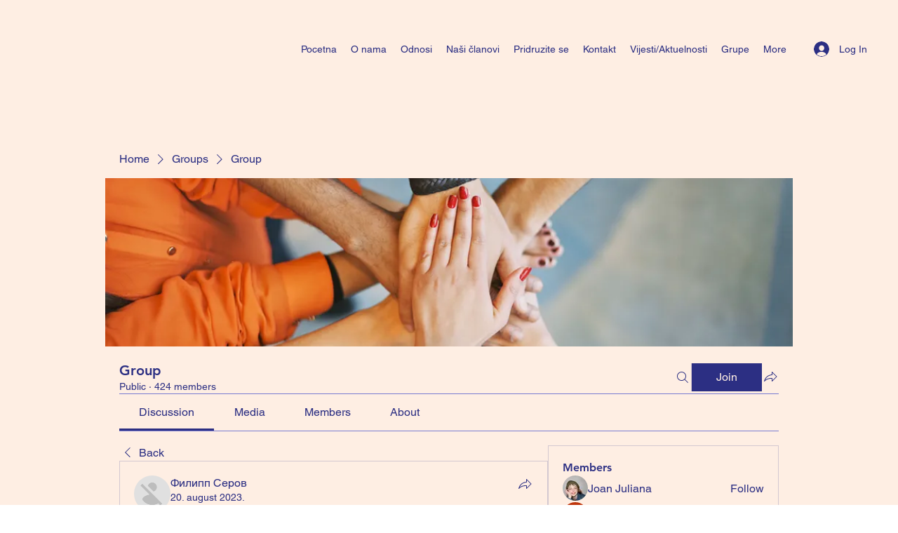

--- FILE ---
content_type: application/javascript
request_url: https://static.parastorage.com/services/social-groups-ooi/5.767.0/client-viewer/5335.chunk.min.js
body_size: 8255
content:
(("undefined"!=typeof self?self:this).webpackJsonp__wix_social_groups_ooi=("undefined"!=typeof self?self:this).webpackJsonp__wix_social_groups_ooi||[]).push([[5335],{64685:e=>{function t(e,t){e.onload=function(){this.onerror=this.onload=null,t(null,e)},e.onerror=function(){this.onerror=this.onload=null,t(new Error("Failed to load "+this.src),e)}}function s(e,t){e.onreadystatechange=function(){"complete"!=this.readyState&&"loaded"!=this.readyState||(this.onreadystatechange=null,t(null,e))}}e.exports=function(e,i,r){var o=document.head||document.getElementsByTagName("head")[0],n=document.createElement("script");"function"==typeof i&&(r=i,i={}),i=i||{},r=r||function(){},n.type=i.type||"text/javascript",n.charset=i.charset||"utf8",n.async=!("async"in i)||!!i.async,n.src=e,i.attrs&&function(e,t){for(var s in t)e.setAttribute(s,t[s])}(n,i.attrs),i.text&&(n.text=""+i.text),("onload"in n?t:s)(n,r),n.onload||t(n,r),o.appendChild(n)}},25335:(e,t,s)=>{"use strict";s.d(t,{D:()=>be});var i=s(60751),r=s(97598);const{string:o,bool:n,number:a,array:l,oneOfType:h,shape:p,object:d,func:u,node:c}=r,y={url:h([o,l,d]),playing:n,loop:n,controls:n,volume:a,muted:n,playbackRate:a,width:h([o,a]),height:h([o,a]),style:d,progressInterval:a,playsinline:n,pip:n,light:h([n,o]),playIcon:c,previewTabIndex:a,previewAriaLabel:o,wrapper:h([o,u,p({render:u.isRequired})]),config:p({soundcloud:p({options:d,preload:n}),youtube:p({playerVars:d,embedOptions:d,preload:n}),facebook:p({appId:o,version:o,playerId:o}),dailymotion:p({params:d,preload:n}),vimeo:p({playerOptions:d,preload:n}),file:p({attributes:d,tracks:l,forceVideo:n,forceAudio:n,forceHLS:n,forceDASH:n,hlsOptions:d,hlsVersion:o,dashVersion:o}),wistia:p({options:d}),mixcloud:p({options:d}),twitch:p({options:d,playerId:o})}),onReady:u,onStart:u,onPlay:u,onPause:u,onBuffer:u,onBufferEnd:u,onEnded:u,onError:u,onDuration:u,onSeek:u,onProgress:u,onEnablePIP:u,onDisablePIP:u},m={playing:!1,loop:!1,controls:!1,volume:null,muted:!1,playbackRate:1,width:"640px",height:"360px",style:{},progressInterval:1e3,playsinline:!1,pip:!1,light:!1,wrapper:"div",previewTabIndex:0,previewAriaLabel:"",config:{soundcloud:{options:{visual:!0,buying:!1,liking:!1,download:!1,sharing:!1,show_comments:!1,show_playcount:!1}},youtube:{playerVars:{playsinline:1,showinfo:0,rel:0,iv_load_policy:3,modestbranding:1},embedOptions:{},preload:!1},facebook:{appId:"1309697205772819",version:"v3.3",playerId:null},dailymotion:{params:{api:1,"endscreen-enable":!1},preload:!1},vimeo:{playerOptions:{autopause:!1,byline:!1,portrait:!1,title:!1},preload:!1},file:{attributes:{},tracks:[],forceVideo:!1,forceAudio:!1,forceHLS:!1,forceDASH:!1,hlsOptions:{},hlsVersion:"0.13.1",dashVersion:"2.9.2"},wistia:{options:{}},mixcloud:{options:{hide_cover:1}},twitch:{options:{},playerId:null}},onReady(){},onStart(){},onPlay(){},onPause(){},onBuffer(){},onBufferEnd(){},onEnded(){},onError(){},onDuration(){},onSeek(){},onProgress(){},onEnablePIP(){},onDisablePIP(){}},f=["soundcloudConfig","youtubeConfig","facebookConfig","dailymotionConfig","vimeoConfig","fileConfig","wistiaConfig"];var P=s(64685),g=s(16252);const w=/[?&#](?:start|t)=([0-9hms]+)/,b=/[?&#]end=([0-9hms]+)/,v=/(\d+)(h|m|s)/g,E=/^\d+$/;function k(e,t){const s=e.match(t);if(s){const e=s[1];if(e.match(v))return function(e){let t=0,s=v.exec(e);for(;null!==s;){const[,i,r]=s;"h"===r&&(t+=60*parseInt(i,10)*60),"m"===r&&(t+=60*parseInt(i,10)),"s"===r&&(t+=parseInt(i,10)),s=v.exec(e)}return t}(e);if(E.test(e))return parseInt(e)}}function L(e){return k(e,w)}function I(e){return k(e,b)}function S(){return Math.random().toString(36).substr(2,5)}const T={};function R(e,t,s=null,i=()=>!0,r=P){return window[t]&&i(window[t])?Promise.resolve(window[t]):new Promise((i,o)=>{if(T[e])return void T[e].push({resolve:i,reject:o});T[e]=[{resolve:i,reject:o}];const n=t=>{T[e].forEach(e=>e.resolve(t))};if(s){const e=window[s];window[s]=function(){e&&e(),n(window[t])}}r(e,i=>{i?(T[e].forEach(e=>e.reject(i)),T[e]=null):s||n(window[t])})})}function D(e,t,s){let i=g.merge(g.cloneDeep(t.config),g.cloneDeep(e.config));for(const t of f)if(e[t]){const r=t.replace(/Config$/,"");if(i=g.merge(i,{[r]:e[t]}),s){const e=`ReactPlayer: %c${t} %cis deprecated, please use the config prop instead \u2013 ${"https://github.com/CookPete/react-player#config-prop"}`;console.warn(e,"font-weight: bold","")}}return i}function C(e,...t){if(!this.player||!this.player[e]){let t=`ReactPlayer: ${this.constructor.displayName} player could not call %c${e}%c \u2013 `;return this.player?this.player[e]||(t+="The method was not available"):t+="The player was not available",console.warn(t,"font-weight: bold",""),null}return this.player[e](...t)}function x(e){return null!==e&&"object"==typeof e}function V(e,t){if("function"==typeof e&&"function"==typeof t)return!0;if((0,i.isValidElement)(e)&&(0,i.isValidElement)(t))return!0;if(e instanceof Array&&t instanceof Array){if(e.length!==t.length)return!1;for(let s=0;s!==e.length;s++)if(!V(e[s],t[s]))return!1;return!0}if(x(e)&&x(t)){if(Object.keys(e).length!==Object.keys(t).length)return!1;for(const s of Object.keys(e))if(!V(e[s],t[s]))return!1;return!0}return e===t}function A(e){return"undefined"!=typeof window&&void 0!==window.MediaStream&&e instanceof window.MediaStream}class O extends i.Component{constructor(){super(...arguments),this.mounted=!1,this.isReady=!1,this.isPlaying=!1,this.isLoading=!0,this.loadOnReady=null,this.startOnPlay=!0,this.seekOnPlay=null,this.onDurationCalled=!1,this.getInternalPlayer=e=>this.player?this.player[e]:null,this.progress=()=>{if(this.props.url&&this.player&&this.isReady){const e=this.getCurrentTime()||0,t=this.getSecondsLoaded(),s=this.getDuration();if(s){const i={playedSeconds:e,played:e/s};null!==t&&(i.loadedSeconds=t,i.loaded=t/s),i.playedSeconds===this.prevPlayed&&i.loadedSeconds===this.prevLoaded||this.props.onProgress(i),this.prevPlayed=i.playedSeconds,this.prevLoaded=i.loadedSeconds}}this.progressTimeout=setTimeout(this.progress,this.props.progressFrequency||this.props.progressInterval)},this.handleReady=()=>{if(!this.mounted)return;this.isReady=!0,this.isLoading=!1;const{onReady:e,playing:t,volume:s,muted:i}=this.props;e(),i||null===s||this.player.setVolume(s),this.loadOnReady?(this.player.load(this.loadOnReady,!0),this.loadOnReady=null):t&&this.player.play(),this.handleDurationCheck()},this.handlePlay=()=>{this.isPlaying=!0,this.isLoading=!1;const{onStart:e,onPlay:t,playbackRate:s}=this.props;this.startOnPlay&&(this.player.setPlaybackRate&&1!==s&&this.player.setPlaybackRate(s),e(),this.startOnPlay=!1),t(),this.seekOnPlay&&(this.seekTo(this.seekOnPlay),this.seekOnPlay=null),this.handleDurationCheck()},this.handlePause=e=>{this.isPlaying=!1,this.isLoading||this.props.onPause(e)},this.handleEnded=()=>{const{activePlayer:e,loop:t,onEnded:s}=this.props;e.loopOnEnded&&t&&this.seekTo(0),t||(this.isPlaying=!1,s())},this.handleError=(...e)=>{this.isLoading=!1,this.props.onError(...e)},this.handleDurationCheck=()=>{clearTimeout(this.durationCheckTimeout);const e=this.getDuration();e?this.onDurationCalled||(this.props.onDuration(e),this.onDurationCalled=!0):this.durationCheckTimeout=setTimeout(this.handleDurationCheck,100)},this.handleLoaded=()=>{this.isLoading=!1},this.ref=e=>{e&&(this.player=e)}}componentDidMount(){this.mounted=!0,this.player.load(this.props.url),this.progress()}componentWillUnmount(){clearTimeout(this.progressTimeout),clearTimeout(this.durationCheckTimeout),this.isReady&&this.player.stop(),this.player.disablePIP&&this.player.disablePIP(),this.mounted=!1}componentDidUpdate(e){const{url:t,playing:s,volume:i,muted:r,playbackRate:o,pip:n,loop:a,activePlayer:l}=this.props;if(!V(e.url,t)){if(this.isLoading&&!l.forceLoad)return console.warn(`ReactPlayer: the attempt to load ${t} is being deferred until the player has loaded`),void(this.loadOnReady=t);this.isLoading=!0,this.startOnPlay=!0,this.onDurationCalled=!1,this.player.load(t,this.isReady)}e.playing||!s||this.isPlaying||this.player.play(),e.playing&&!s&&this.isPlaying&&this.player.pause(),!e.pip&&n&&this.player.enablePIP&&this.player.enablePIP(),e.pip&&!n&&this.player.disablePIP&&this.player.disablePIP(),e.volume!==i&&null!==i&&this.player.setVolume(i),e.muted!==r&&(r?this.player.mute():(this.player.unmute(),null!==i&&setTimeout(()=>this.player.setVolume(i)))),e.playbackRate!==o&&this.player.setPlaybackRate&&this.player.setPlaybackRate(o),e.loop!==a&&this.player.setLoop&&this.player.setLoop(a)}getDuration(){return this.isReady?this.player.getDuration():null}getCurrentTime(){return this.isReady?this.player.getCurrentTime():null}getSecondsLoaded(){return this.isReady?this.player.getSecondsLoaded():null}seekTo(e,t){if(!this.isReady&&0!==e)return this.seekOnPlay=e,void setTimeout(()=>{this.seekOnPlay=null},5e3);if(t?"fraction"===t:e>0&&e<1){const t=this.player.getDuration();return t?void this.player.seekTo(t*e):void console.warn("ReactPlayer: could not seek using fraction \u2013\xa0duration not yet available")}this.player.seekTo(e)}render(){const e=this.props.activePlayer;return e?i.createElement(e,{...this.props,ref:this.ref,onReady:this.handleReady,onPlay:this.handlePlay,onPause:this.handlePause,onEnded:this.handleEnded,onLoaded:this.handleLoaded,onError:this.handleError}):null}}O.displayName="Player",O.propTypes=y,O.defaultProps=m;const j="undefined"!=typeof navigator&&/iPad|iPhone|iPod/.test(navigator.userAgent)&&!window.MSStream,_=/\.(m4a|mp4a|mpga|mp2|mp2a|mp3|m2a|m3a|wav|weba|aac|oga|spx)($|\?)/i,N=/\.(mp4|og[gv]|webm|mov|m4v)($|\?)/i,M=/\.(m3u8)($|\?)/i,B=/\.(mpd)($|\?)/i,$=/www\.dropbox\.com\/.+/;function U(e){if(e instanceof Array){for(const t of e){if("string"==typeof t&&U(t))return!0;if(U(t.src))return!0}return!1}return!!A(e)||(_.test(e)||N.test(e)||M.test(e)||B.test(e))}function F(e){return e||(e=document.createElement("video")),e.webkitSupportsPresentationMode&&"function"==typeof e.webkitSetPresentationMode&&!/iPhone|iPod/.test(navigator.userAgent)}class H extends i.Component{constructor(){super(...arguments),this.onReady=(...e)=>this.props.onReady(...e),this.onPlay=(...e)=>this.props.onPlay(...e),this.onBuffer=(...e)=>this.props.onBuffer(...e),this.onBufferEnd=(...e)=>this.props.onBufferEnd(...e),this.onPause=(...e)=>this.props.onPause(...e),this.onEnded=(...e)=>this.props.onEnded(...e),this.onError=(...e)=>this.props.onError(...e),this.onEnablePIP=(...e)=>this.props.onEnablePIP(...e),this.onDisablePIP=e=>{const{onDisablePIP:t,playing:s}=this.props;t(e),s&&this.play()},this.onPresentationModeChange=e=>{if(this.player&&F(this.player)){const{webkitPresentationMode:t}=this.player;"picture-in-picture"===t?this.onEnablePIP(e):"inline"===t&&this.onDisablePIP(e)}},this.onSeek=e=>{this.props.onSeek(e.target.currentTime)},this.mute=()=>{this.player.muted=!0},this.unmute=()=>{this.player.muted=!1},this.renderSourceElement=(e,t)=>"string"==typeof e?i.createElement("source",{key:t,src:e}):i.createElement("source",{key:t,...e}),this.renderTrack=(e,t)=>i.createElement("track",{key:t,...e}),this.ref=e=>{this.player&&(this.prevPlayer=this.player),this.player=e}}componentDidMount(){this.addListeners(this.player),j&&this.player.load()}componentDidUpdate(e){this.shouldUseAudio(this.props)!==this.shouldUseAudio(e)&&(this.removeListeners(this.prevPlayer),this.addListeners(this.player))}componentWillUnmount(){this.removeListeners(this.player),this.hls&&this.hls.destroy()}addListeners(e){const{playsinline:t}=this.props;e.addEventListener("canplay",this.onReady),e.addEventListener("play",this.onPlay),e.addEventListener("waiting",this.onBuffer),e.addEventListener("playing",this.onBufferEnd),e.addEventListener("pause",this.onPause),e.addEventListener("seeked",this.onSeek),e.addEventListener("ended",this.onEnded),e.addEventListener("error",this.onError),e.addEventListener("enterpictureinpicture",this.onEnablePIP),e.addEventListener("leavepictureinpicture",this.onDisablePIP),e.addEventListener("webkitpresentationmodechanged",this.onPresentationModeChange),t&&(e.setAttribute("playsinline",""),e.setAttribute("webkit-playsinline",""),e.setAttribute("x5-playsinline",""))}removeListeners(e){e.removeEventListener("canplay",this.onReady),e.removeEventListener("play",this.onPlay),e.removeEventListener("waiting",this.onBuffer),e.removeEventListener("playing",this.onBufferEnd),e.removeEventListener("pause",this.onPause),e.removeEventListener("seeked",this.onSeek),e.removeEventListener("ended",this.onEnded),e.removeEventListener("error",this.onError),e.removeEventListener("enterpictureinpicture",this.onEnablePIP),e.removeEventListener("leavepictureinpicture",this.onDisablePIP),e.removeEventListener("webkitpresentationmodechanged",this.onPresentationModeChange)}shouldUseAudio(e){return!e.config.file.forceVideo&&(!e.config.file.attributes.poster&&(_.test(e.url)||e.config.file.forceAudio))}shouldUseHLS(e){return M.test(e)&&!j||this.props.config.file.forceHLS}shouldUseDASH(e){return B.test(e)||this.props.config.file.forceDASH}load(e){const{hlsVersion:t,dashVersion:s}=this.props.config.file;if(this.shouldUseHLS(e)&&R("https://cdn.jsdelivr.net/npm/hls.js@VERSION/dist/hls.min.js".replace("VERSION",t),"Hls").then(t=>{this.hls=new t(this.props.config.file.hlsOptions),this.hls.on(t.Events.ERROR,(e,s)=>{this.props.onError(e,s,this.hls,t)}),this.hls.loadSource(e),this.hls.attachMedia(this.player)}),this.shouldUseDASH(e)&&R("https://cdnjs.cloudflare.com/ajax/libs/dashjs/VERSION/dash.all.min.js".replace("VERSION",s),"dashjs").then(t=>{this.dash=t.MediaPlayer().create(),this.dash.initialize(this.player,e,this.props.playing),this.dash.on("error",this.props.onError),this.dash.getDebug().setLogToBrowserConsole(!1)}),e instanceof Array)this.player.load();else if(A(e))try{this.player.srcObject=e}catch(t){this.player.src=window.URL.createObjectURL(e)}}play(){const e=this.player.play();e&&e.catch(this.props.onError)}pause(){this.player.pause()}stop(){this.player.removeAttribute("src"),this.dash&&this.dash.reset()}seekTo(e){this.player.currentTime=e}setVolume(e){this.player.volume=e}enablePIP(){this.player.requestPictureInPicture&&document.pictureInPictureElement!==this.player?this.player.requestPictureInPicture():F(this.player)&&"picture-in-picture"!==this.player.webkitPresentationMode&&this.player.webkitSetPresentationMode("picture-in-picture")}disablePIP(){document.exitPictureInPicture&&document.pictureInPictureElement===this.player?document.exitPictureInPicture():F(this.player)&&"inline"!==this.player.webkitPresentationMode&&this.player.webkitSetPresentationMode("inline")}setPlaybackRate(e){this.player.playbackRate=e}getDuration(){if(!this.player)return null;const{duration:e,seekable:t}=this.player;return e===1/0&&t.length>0?t.end(t.length-1):e}getCurrentTime(){return this.player?this.player.currentTime:null}getSecondsLoaded(){if(!this.player)return null;const{buffered:e}=this.player;if(0===e.length)return 0;const t=e.end(e.length-1),s=this.getDuration();return t>s?s:t}getSource(e){const t=this.shouldUseHLS(e),s=this.shouldUseDASH(e);if(!(e instanceof Array||A(e)||t||s))return $.test(e)?e.replace("www.dropbox.com","dl.dropboxusercontent.com"):e}render(){const{url:e,playing:t,loop:s,controls:r,muted:o,config:n,width:a,height:l}=this.props,h=this.shouldUseAudio(this.props),p=h?"audio":"video",d={width:"auto"===a?a:"100%",height:"auto"===l?l:"100%"};return h||(d.display="block"),i.createElement(p,{ref:this.ref,src:this.getSource(e),style:d,preload:"auto",autoPlay:t||void 0,controls:r,muted:o,loop:s,...n.file.attributes},e instanceof Array&&e.map(this.renderSourceElement),n.file.tracks.map(this.renderTrack))}}H.displayName="FilePlayer",H.canPlay=U,H.canEnablePIP=function(e){return U(e)&&(!!document.pictureInPictureEnabled||F())&&!_.test(e)};const q=/^(?:(?:https?):)?(?:\/\/)?(?:www\.)?(?:(?:dailymotion\.com(?:\/embed)?\/video)|dai\.ly)\/([a-zA-Z0-9]+)(?:_[\w_-]+)?$/;class W extends i.Component{constructor(){super(...arguments),this.callPlayer=C,this.onDurationChange=()=>{const e=this.getDuration();this.props.onDuration(e)},this.mute=()=>{this.callPlayer("setMuted",!0)},this.unmute=()=>{this.callPlayer("setMuted",!1)},this.ref=e=>{this.container=e}}load(e){const{controls:t,config:s,onError:i,playing:r}=this.props,[,o]=e.match(q);this.player?this.player.load(o,{start:L(e),autoplay:r}):R("https://api.dmcdn.net/all.js","DM","dmAsyncInit",e=>e.player).then(r=>{if(!this.container)return;const n=r.player;this.player=new n(this.container,{width:"100%",height:"100%",video:o,params:{controls:t,autoplay:this.props.playing,mute:this.props.muted,start:L(e),origin:window.location.origin,...s.dailymotion.params},events:{apiready:this.props.onReady,seeked:()=>this.props.onSeek(this.player.currentTime),video_end:this.props.onEnded,durationchange:this.onDurationChange,pause:this.props.onPause,playing:this.props.onPlay,waiting:this.props.onBuffer,error:e=>i(e)}})},i)}play(){this.callPlayer("play")}pause(){this.callPlayer("pause")}stop(){}seekTo(e){this.callPlayer("seek",e)}setVolume(e){this.callPlayer("setVolume",e)}getDuration(){return this.player.duration||null}getCurrentTime(){return this.player.currentTime}getSecondsLoaded(){return this.player.bufferedTime}render(){const{display:e}=this.props,t={width:"100%",height:"100%",display:e};return i.createElement("div",{style:t},i.createElement("div",{ref:this.ref}))}}W.displayName="DailyMotion",W.canPlay=e=>q.test(e),W.loopOnEnded=!0;const Y="https://connect.facebook.net/en_US/sdk.js",z="fbAsyncInit",G=/^https?:\/\/(www\.)?facebook\.com.*\/(video(s)?|watch|story)(\.php?|\/).+$/;class K extends i.Component{constructor(){super(...arguments),this.callPlayer=C,this.playerID=this.props.config.facebook.playerId||`facebook-player-${S()}`,this.mute=()=>{this.callPlayer("mute")},this.unmute=()=>{this.callPlayer("unmute")}}load(e,t){t?R(Y,"FB",z).then(e=>e.XFBML.parse()):R(Y,"FB",z).then(e=>{e.init({appId:this.props.config.facebook.appId,xfbml:!0,version:this.props.config.facebook.version}),e.Event.subscribe("xfbml.render",e=>{this.props.onLoaded()}),e.Event.subscribe("xfbml.ready",e=>{"video"===e.type&&e.id===this.playerID&&(this.player=e.instance,this.player.subscribe("startedPlaying",this.props.onPlay),this.player.subscribe("paused",this.props.onPause),this.player.subscribe("finishedPlaying",this.props.onEnded),this.player.subscribe("startedBuffering",this.props.onBuffer),this.player.subscribe("finishedBuffering",this.props.onBufferEnd),this.player.subscribe("error",this.props.onError),this.props.muted||this.callPlayer("unmute"),this.props.onReady(),document.getElementById(this.playerID).querySelector("iframe").style.visibility="visible")})})}play(){this.callPlayer("play")}pause(){this.callPlayer("pause")}stop(){}seekTo(e){this.callPlayer("seek",e)}setVolume(e){this.callPlayer("setVolume",e)}getDuration(){return this.callPlayer("getDuration")}getCurrentTime(){return this.callPlayer("getCurrentPosition")}getSecondsLoaded(){return null}render(){return i.createElement("div",{style:{width:"100%",height:"100%"},id:this.playerID,className:"fb-video","data-href":this.props.url,"data-autoplay":this.props.playing?"true":"false","data-allowfullscreen":"true","data-controls":this.props.controls?"true":"false","data-width":"16000px","data-height":"9000px"})}}K.displayName="Facebook",K.canPlay=e=>G.test(e),K.loopOnEnded=!0;const J=/mixcloud\.com\/([^/]+\/[^/]+)/;class Z extends i.Component{constructor(){super(...arguments),this.callPlayer=C,this.duration=null,this.currentTime=null,this.secondsLoaded=null,this.mute=()=>{},this.unmute=()=>{},this.ref=e=>{this.iframe=e}}load(e){R("https://widget.mixcloud.com/media/js/widgetApi.js","Mixcloud").then(e=>{this.player=e.PlayerWidget(this.iframe),this.player.ready.then(()=>{this.player.events.play.on(this.props.onPlay),this.player.events.pause.on(this.props.onPause),this.player.events.ended.on(this.props.onEnded),this.player.events.error.on(this.props.error),this.player.events.progress.on((e,t)=>{this.currentTime=e,this.duration=t}),this.props.onReady()})},this.props.onError)}play(){this.callPlayer("play")}pause(){this.callPlayer("pause")}stop(){}seekTo(e){this.callPlayer("seek",e)}setVolume(e){}getDuration(){return this.duration}getCurrentTime(){return this.currentTime}getSecondsLoaded(){return null}render(){const{url:e,config:t}=this.props,s=e.match(J)[1],r=function(e){return Object.keys(e).map(t=>`${t}=${e[t]}`).join("&")}({...t.mixcloud.options,feed:`/${s}/`});return i.createElement("iframe",{key:s,ref:this.ref,style:{width:"100%",height:"100%"},src:`https://www.mixcloud.com/widget/iframe/?${r}`,frameBorder:"0"})}}Z.displayName="Mixcloud",Z.canPlay=e=>J.test(e),Z.loopOnEnded=!0;const X=/(?:soundcloud\.com|snd\.sc)\/[^.]+$/;class Q extends i.Component{constructor(){super(...arguments),this.callPlayer=C,this.duration=null,this.currentTime=null,this.fractionLoaded=null,this.mute=()=>{this.setVolume(0)},this.unmute=()=>{null!==this.props.volume&&this.setVolume(this.props.volume)},this.ref=e=>{this.iframe=e}}load(e,t){R("https://w.soundcloud.com/player/api.js","SC").then(s=>{if(!this.iframe)return;const{PLAY:i,PLAY_PROGRESS:r,PAUSE:o,FINISH:n,ERROR:a}=s.Widget.Events;t||(this.player=s.Widget(this.iframe),this.player.bind(i,this.props.onPlay),this.player.bind(o,this.props.onPause),this.player.bind(r,e=>{this.currentTime=e.currentPosition/1e3,this.fractionLoaded=e.loadedProgress}),this.player.bind(n,()=>this.props.onEnded()),this.player.bind(a,e=>this.props.onError(e))),this.player.load(e,{...this.props.config.soundcloud.options,callback:()=>{this.player.getDuration(e=>{this.duration=e/1e3,this.props.onReady()})}})})}play(){this.callPlayer("play")}pause(){this.callPlayer("pause")}stop(){}seekTo(e){this.callPlayer("seekTo",1e3*e)}setVolume(e){this.callPlayer("setVolume",100*e)}getDuration(){return this.duration}getCurrentTime(){return this.currentTime}getSecondsLoaded(){return this.fractionLoaded*this.duration}render(){const{display:e}=this.props,t={width:"100%",height:"100%",display:e};return i.createElement("iframe",{ref:this.ref,src:`https://w.soundcloud.com/player/?url=${encodeURIComponent(this.props.url)}`,style:t,frameBorder:0,allow:"autoplay"})}}Q.displayName="SoundCloud",Q.canPlay=e=>X.test(e),Q.loopOnEnded=!0;const ee=/streamable\.com\/([a-z0-9]+)$/;class te extends i.Component{constructor(){super(...arguments),this.callPlayer=C,this.duration=null,this.currentTime=null,this.secondsLoaded=null,this.mute=()=>{this.callPlayer("mute")},this.unmute=()=>{this.callPlayer("unmute")},this.ref=e=>{this.iframe=e}}load(e){R("https://cdn.embed.ly/player-0.1.0.min.js","playerjs").then(e=>{this.iframe&&(this.player=new e.Player(this.iframe),this.player.setLoop(this.props.loop),this.player.on("ready",this.props.onReady),this.player.on("play",this.props.onPlay),this.player.on("pause",this.props.onPause),this.player.on("seeked",this.props.onSeek),this.player.on("ended",this.props.onEnded),this.player.on("error",this.props.onError),this.player.on("timeupdate",({duration:e,seconds:t})=>{this.duration=e,this.currentTime=t}),this.player.on("buffered",({percent:e})=>{this.duration&&(this.secondsLoaded=this.duration*e)}),this.props.muted&&this.player.mute())},this.props.onError)}play(){this.callPlayer("play")}pause(){this.callPlayer("pause")}stop(){}seekTo(e){this.callPlayer("setCurrentTime",e)}setVolume(e){this.callPlayer("setVolume",100*e)}setLoop(e){this.callPlayer("setLoop",e)}getDuration(){return this.duration}getCurrentTime(){return this.currentTime}getSecondsLoaded(){return this.secondsLoaded}render(){const e=this.props.url.match(ee)[1];return i.createElement("iframe",{ref:this.ref,src:`https://streamable.com/o/${e}`,frameBorder:"0",scrolling:"no",style:{width:"100%",height:"100%"},allowFullScreen:!0})}}te.displayName="Streamable",te.canPlay=e=>ee.test(e);const se=/(?:www\.|go\.)?twitch\.tv\/videos\/(\d+)($|\?)/,ie=/(?:www\.|go\.)?twitch\.tv\/([a-z0-9_]+)($|\?)/;class re extends i.Component{constructor(){super(...arguments),this.callPlayer=C,this.playerID=this.props.config.twitch.playerId||`twitch-player-${S()}`,this.mute=()=>{this.callPlayer("setMuted",!0)},this.unmute=()=>{this.callPlayer("setMuted",!1)}}load(e,t){const{playsinline:s,onError:i,config:r,controls:o}=this.props,n=ie.test(e),a=n?e.match(ie)[1]:e.match(se)[1];t?n?this.player.setChannel(a):this.player.setVideo("v"+a):R("https://player.twitch.tv/js/embed/v1.js","Twitch").then(e=>{this.player=new e.Player(this.playerID,{video:n?"":a,channel:n?a:"",height:"100%",width:"100%",playsinline:s,autoplay:this.props.playing,muted:this.props.muted,controls:!!n||o,...r.twitch.options});const{READY:t,PLAYING:i,PAUSE:l,ENDED:h,ONLINE:p,OFFLINE:d}=e.Player;this.player.addEventListener(t,this.props.onReady),this.player.addEventListener(i,this.props.onPlay),this.player.addEventListener(l,this.props.onPause),this.player.addEventListener(h,this.props.onEnded),this.player.addEventListener(p,this.props.onLoaded),this.player.addEventListener(d,this.props.onLoaded)},i)}play(){this.callPlayer("play")}pause(){this.callPlayer("pause")}stop(){this.callPlayer("pause")}seekTo(e){this.callPlayer("seek",e)}setVolume(e){this.callPlayer("setVolume",e)}getDuration(){return this.callPlayer("getDuration")}getCurrentTime(){return this.callPlayer("getCurrentTime")}getSecondsLoaded(){return null}render(){return i.createElement("div",{style:{width:"100%",height:"100%"},id:this.playerID,loading:"lazy"})}}re.displayName="Twitch",re.canPlay=e=>se.test(e)||ie.test(e),re.loopOnEnded=!0;const oe=/vimeo\.com\/.+/,ne=/vimeo\.com\/external\/[0-9]+\..+/;class ae extends i.Component{constructor(){super(...arguments),this.callPlayer=C,this.duration=null,this.currentTime=null,this.secondsLoaded=null,this.mute=()=>{this.setVolume(0)},this.unmute=()=>{null!==this.props.volume&&this.setVolume(this.props.volume)},this.ref=e=>{this.container=e}}load(e){this.duration=null,R("https://player.vimeo.com/api/player.js","Vimeo").then(t=>{this.container&&(this.player=new t.Player(this.container,{url:e,autoplay:this.props.playing,muted:this.props.muted,loop:this.props.loop,playsinline:this.props.playsinline,controls:this.props.controls,...this.props.config.vimeo.playerOptions}),this.player.ready().then(()=>{const e=this.container.querySelector("iframe");e.style.width="100%",e.style.height="100%"}).catch(this.props.onError),this.player.on("loaded",()=>{this.props.onReady(),this.refreshDuration()}),this.player.on("play",()=>{this.props.onPlay(),this.refreshDuration()}),this.player.on("pause",this.props.onPause),this.player.on("seeked",e=>this.props.onSeek(e.seconds)),this.player.on("ended",this.props.onEnded),this.player.on("error",this.props.onError),this.player.on("timeupdate",({seconds:e})=>{this.currentTime=e}),this.player.on("progress",({seconds:e})=>{this.secondsLoaded=e}))},this.props.onError)}refreshDuration(){this.player.getDuration().then(e=>{this.duration=e})}play(){const e=this.callPlayer("play");e&&e.catch(this.props.onError)}pause(){this.callPlayer("pause")}stop(){this.callPlayer("unload")}seekTo(e){this.callPlayer("setCurrentTime",e)}setVolume(e){this.callPlayer("setVolume",e)}setLoop(e){this.callPlayer("setLoop",e)}setPlaybackRate(e){this.callPlayer("setPlaybackRate",e)}getDuration(){return this.duration}getCurrentTime(){return this.currentTime}getSecondsLoaded(){return this.secondsLoaded}render(){const{display:e}=this.props,t={width:"100%",height:"100%",overflow:"hidden",display:e};return i.createElement("div",{key:this.props.url,ref:this.ref,style:t})}}ae.displayName="Vimeo",ae.forceLoad=!0,ae.canPlay=e=>!ne.test(e)&&oe.test(e);const le=/(?:wistia\.com|wi\.st)\/(?:medias|embed)\/(.*)$/;class he extends i.Component{constructor(){super(...arguments),this.callPlayer=C,this.onPlay=(...e)=>this.props.onPlay(...e),this.onPause=(...e)=>this.props.onPause(...e),this.onSeek=(...e)=>this.props.onSeek(...e),this.onEnded=(...e)=>this.props.onEnded(...e),this.mute=()=>{this.callPlayer("mute")},this.unmute=()=>{this.callPlayer("unmute")}}getID(e){return e&&e.match(le)[1]}load(e){const{playing:t,muted:s,controls:i,onReady:r,config:o,onError:n}=this.props;R("https://fast.wistia.com/assets/external/E-v1.js","Wistia").then(()=>{window._wq=window._wq||[],window._wq.push({id:this.getID(e),options:{autoPlay:t,silentAutoPlay:"allow",muted:s,controlsVisibleOnLoad:i,...o.wistia.options},onReady:e=>{this.player=e,this.unbind(),this.player.bind("play",this.onPlay),this.player.bind("pause",this.onPause),this.player.bind("seek",this.onSeek),this.player.bind("end",this.onEnded),r()}})},n)}unbind(){this.player.unbind("play",this.onPlay),this.player.unbind("pause",this.onPause),this.player.unbind("seek",this.onSeek),this.player.unbind("end",this.onEnded)}play(){this.callPlayer("play")}pause(){this.callPlayer("pause")}stop(){this.unbind(),this.callPlayer("remove")}seekTo(e){this.callPlayer("time",e)}setVolume(e){this.callPlayer("volume",e)}setPlaybackRate(e){this.callPlayer("playbackRate",e)}getDuration(){return this.callPlayer("duration")}getCurrentTime(){return this.callPlayer("time")}getSecondsLoaded(){return null}render(){const e=this.getID(this.props.url),t=`wistia_embed wistia_async_${e}`;return i.createElement("div",{key:e,className:t,style:{width:"100%",height:"100%"}})}}he.displayName="Wistia",he.canPlay=e=>le.test(e),he.loopOnEnded=!0;const pe=/(?:youtu\.be\/|youtube\.com\/(?:embed\/|v\/|watch\?v=|shorts\/|watch\?.+&v=))((\w|-){11})|youtube\.com\/playlist\?list=/,de=/list=([a-zA-Z0-9_-]+)/;function ue(e){if(de.test(e)){const[,t]=e.match(de);return{listType:"playlist",list:t}}return{}}class ce extends i.Component{constructor(){super(...arguments),this.callPlayer=C,this.onStateChange=({data:e})=>{const{onPlay:t,onPause:s,onBuffer:i,onBufferEnd:r,onEnded:o,onReady:n,loop:a}=this.props,{PLAYING:l,PAUSED:h,BUFFERING:p,ENDED:d,CUED:u}=window.YT.PlayerState;if(e===l&&(t(),r()),e===h&&s(),e===p&&i(),e===d){const e=!!this.callPlayer("getPlaylist");a&&!e&&this.play(),o()}e===u&&n()},this.mute=()=>{this.callPlayer("mute")},this.unmute=()=>{this.callPlayer("unMute")},this.ref=e=>{this.container=e}}load(e,t){const{playing:s,muted:i,playsinline:r,controls:o,loop:n,config:a,onError:l}=this.props,{playerVars:h,embedOptions:p}=a.youtube,d=e&&e.match(pe)[1];if(t)return de.test(e)?void this.player.loadPlaylist(ue(e)):void this.player.cueVideoById?.({videoId:d,startSeconds:L(e)||h.start,endSeconds:I(e)||h.end});R("https://www.youtube.com/iframe_api","YT","onYouTubeIframeAPIReady",e=>e.loaded).then(t=>{this.container&&(this.player=new t.Player(this.container,{width:"100%",height:"100%",videoId:d,playerVars:{autoplay:s?1:0,mute:i?1:0,controls:o?1:0,start:L(e),end:I(e),origin:window.location.origin,playsinline:r,...ue(e),...h},events:{onReady:()=>{n&&this.player.setLoop(!0),this.props.onReady()},onStateChange:this.onStateChange,onError:e=>l(e.data)},...p}))},l)}play(){this.callPlayer("playVideo")}pause(){this.callPlayer("pauseVideo")}stop(){document.body.contains(this.callPlayer("getIframe"))&&this.callPlayer("stopVideo")}seekTo(e){this.callPlayer("seekTo",e),this.props.playing||this.pause()}setVolume(e){this.callPlayer("setVolume",100*e)}setPlaybackRate(e){this.callPlayer("setPlaybackRate",e)}setLoop(e){this.callPlayer("setLoop",e)}getDuration(){return this.callPlayer("getDuration")}getCurrentTime(){return this.callPlayer("getCurrentTime")}getSecondsLoaded(){return this.callPlayer("getVideoLoadedFraction")*this.getDuration()}render(){const{display:e}=this.props,t={width:"100%",height:"100%",display:e};return i.createElement("div",{style:t},i.createElement("div",{ref:this.ref,loading:"lazy"}))}}ce.displayName="YouTube",ce.canPlay=e=>pe.test(e);var ye=[ce,Q,ae,K,te,he,re,W,Z,H];const me=[{Player:ce,configKey:"youtube",url:"https://www.youtube.com/watch?v=GlCmAC4MHek"},{Player:Q,configKey:"soundcloud",url:"https://soundcloud.com/seucheu/john-cage-433-8-bit-version"},{Player:ae,configKey:"vimeo",url:"https://vimeo.com/300970506"},{Player:W,configKey:"dailymotion",url:"http://www.dailymotion.com/video/xqdpyk"}];const fe="64px";class Pe extends i.Component{constructor(e){super(e),this.mounted=!1,this.state={image:"string"==typeof e.light?e.light:null}}componentDidMount(){this.mounted=!0,this.fetchImage(this.props)}componentDidUpdate(e){const{url:t,light:s}=this.props;e.url===t&&e.light===s||this.fetchImage(this.props)}componentWillUnmount(){this.mounted=!1}fetchImage({url:e,light:t}){if("string"!=typeof t)return this.setState({image:null}),window.fetch(`https://noembed.com/embed?url=${e}`).then(e=>e.json()).then(e=>{if(e.thumbnail_url&&this.mounted){const t=e.thumbnail_url.replace("height=100","height=480");this.setState({image:t})}});this.setState({image:t})}render(){const{onClick:e,playIcon:t,previewTabIndex:s,previewAriaLabel:r}=this.props,{image:o}=this.state,n={display:"flex",alignItems:"center",justifyContent:"center"},a={preview:{width:"100%",height:"100%",backgroundImage:o?`url(${o.startsWith("data:")?`"${o}"`:o})`:void 0,backgroundSize:"cover",backgroundPosition:"center",cursor:"pointer",border:"none",padding:0,...n},shadow:{background:"radial-gradient(rgb(0, 0, 0, 0.3), rgba(0, 0, 0, 0) 60%)",borderRadius:fe,width:fe,height:fe,...n},playIcon:{borderStyle:"solid",borderWidth:"16px 0 16px 26px",borderColor:"transparent transparent transparent white",marginLeft:"7px"}},l=i.createElement("div",{style:a.shadow,className:"react-player__shadow"},i.createElement("div",{style:a.playIcon,className:"react-player__play-icon"}));return i.createElement("button",{type:"button",style:a.preview,className:"react-player__preview",onClick:e,tabIndex:s,...r?{"aria-label":r}:{}},t||l)}}const ge=Object.keys(y);let we=[];class be extends i.Component{constructor(e){super(e),this.handleClickPreview=()=>{this.setState({showPreview:!1})},this.showPreview=()=>{this.setState({showPreview:!0})},this.getDuration=()=>this.player?this.player.getDuration():null,this.getCurrentTime=()=>this.player?this.player.getCurrentTime():null,this.getSecondsLoaded=()=>this.player?this.player.getSecondsLoaded():null,this.getInternalPlayer=(e="player")=>this.player?this.player.getInternalPlayer(e):null,this.seekTo=(e,t)=>{if(!this.player)return null;this.player.seekTo(e,t)},this.handleReady=()=>{this.props.onReady?.()},this.wrapperRef=e=>{this.wrapper=e},this.activePlayerRef=e=>{this.player=e},this.config=D(e,m,!0),this.state={showPreview:!!e.light}}componentDidMount(){if(this.props.progressFrequency){const e="ReactPlayer: %cprogressFrequency%c is deprecated, please use %cprogressInterval%c instead";console.warn(e,"font-weight: bold","","font-weight: bold","")}}shouldComponentUpdate(e,t){return!V(this.props,e)||!V(this.state,t)}componentDidUpdate(e){const{light:t}=this.props;this.config=D(this.props,m),!e.light&&t&&this.setState({showPreview:!0}),e.light&&!t&&this.setState({showPreview:!1})}getActivePlayer(e){const t=[...we,...ye];for(const s of t)if(s.canPlay(e))return s;return H}renderActivePlayer(e,t){return e?i.createElement(O,{...this.props,key:t.displayName,ref:this.activePlayerRef,config:this.config,activePlayer:t,onReady:this.handleReady}):null}sortPlayers(e,t){return e&&t?e.key<t.key?-1:1:0}render(){const{url:e,controls:t,style:s,width:r,height:o,light:n,playIcon:a,wrapper:l,previewTabIndex:h,previewAriaLabel:p}=this.props,d=this.state.showPreview&&e,u=function(e,...t){const s=[].concat(...t),i={},r=Object.keys(e);for(const t of r)-1===s.indexOf(t)&&(i[t]=e[t]);return i}(this.props,ge,f),c=this.getActivePlayer(e),y=this.renderActivePlayer(e,c),m=function(e,t,s){const r=[];for(const o of me)!o.Player.canPlay(e)&&s[o.configKey].preload&&r.push(i.createElement(O,{key:o.Player.displayName,activePlayer:o.Player,url:o.url,controls:t,playing:!0,muted:!0,display:"none"}));return r}(e,t,this.config),P=[y,...m].sort(this.sortPlayers),g=i.createElement(Pe,{url:e,light:n,playIcon:a,onClick:this.handleClickPreview,previewTabIndex:h,previewAriaLabel:p});return i.createElement(l,{ref:this.wrapperRef,style:{...s,width:r,height:o},...u},d?g:P)}}be.addCustomPlayer=e=>{we.push(e)},be.removeCustomPlayers=()=>{we=[]},be.displayName="ReactPlayer",be.propTypes=y,be.defaultProps=m,be.canPlay=e=>{const t=[...we,...ye];for(const s of t)if(s.canPlay(e))return!0;return!1},be.canEnablePIP=e=>{const t=[...we,...ye];for(const s of t)if(s.canEnablePIP&&s.canEnablePIP(e))return!0;return!1}}}]);
//# sourceMappingURL=5335.chunk.min.js.map